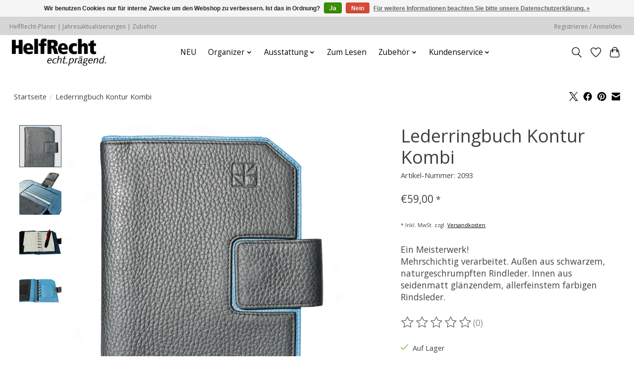

--- FILE ---
content_type: text/html;charset=utf-8
request_url: https://www.helfrecht-shop.de/lederringbuch-kontur-kombi.html
body_size: 12485
content:
<!DOCTYPE html>
<html lang="de">
  <head>
    <meta charset="utf-8"/>
<!-- [START] 'blocks/head.rain' -->
<!--

  (c) 2008-2026 Lightspeed Netherlands B.V.
  http://www.lightspeedhq.com
  Generated: 22-01-2026 @ 11:53:44

-->
<link rel="canonical" href="https://www.helfrecht-shop.de/lederringbuch-kontur-kombi.html"/>
<link rel="alternate" href="https://www.helfrecht-shop.de/index.rss" type="application/rss+xml" title="Neue Produkte"/>
<link href="https://cdn.webshopapp.com/assets/cookielaw.css?2025-02-20" rel="stylesheet" type="text/css"/>
<meta name="robots" content="noodp,noydir"/>
<meta property="og:url" content="https://www.helfrecht-shop.de/lederringbuch-kontur-kombi.html?source=facebook"/>
<meta property="og:site_name" content="HelfRecht-Shop"/>
<meta property="og:title" content="Lederringbuch Kontur Kombi"/>
<meta property="og:description" content="Ein Meisterwerk! Mehrschichtig verarbeitet. Außen aus schwarzem, naturgeschrumpften Rindleder. Innen aus seidenmatt glänzendem, allerfeinstem farbigen Rindsle"/>
<meta property="og:image" content="https://cdn.webshopapp.com/shops/46051/files/384441985/lederringbuch-kontur-kombi.jpg"/>
<!--[if lt IE 9]>
<script src="https://cdn.webshopapp.com/assets/html5shiv.js?2025-02-20"></script>
<![endif]-->
<!-- [END] 'blocks/head.rain' -->
    <title>Lederringbuch Kontur Kombi - HelfRecht-Shop</title>
    <meta name="description" content="Ein Meisterwerk! Mehrschichtig verarbeitet. Außen aus schwarzem, naturgeschrumpften Rindleder. Innen aus seidenmatt glänzendem, allerfeinstem farbigen Rindsle" />
    <meta name="keywords" content="Lederringbuch, Kontur, Kombi, Ringbücher, Organiser, Organizer, Timer, Planer, Zeitplanung, Zeitmanagement, Stifte, Ledermappen, Lederhüllen, Formblätter, Einlageblätter, Kalendarium, Einlagen, Kalendarien, Stifte, Register, Inhalt" />
    <meta http-equiv="X-UA-Compatible" content="IE=edge">
    <meta name="viewport" content="width=device-width, initial-scale=1">
    <meta name="apple-mobile-web-app-capable" content="yes">
    <meta name="apple-mobile-web-app-status-bar-style" content="black">
    
    <script>document.getElementsByTagName("html")[0].className += " js";</script>

    <link rel="shortcut icon" href="https://cdn.webshopapp.com/shops/46051/themes/174583/v/2676248/assets/favicon.png?20250710105121" type="image/x-icon" />
      <style> 
    /* cyrillic-ext */
@font-face {
  font-family: 'Open Sans';
  font-style: normal;
  font-weight: 300;
  font-stretch: 100%;
  font-display: swap;
  src: url(https://cdn.webshopapp.com/assets/fonts/open-sans-cyrillic-ext.woff2?2025-02-20) format('woff2');
  unicode-range: U+0460-052F, U+1C80-1C88, U+20B4, U+2DE0-2DFF, U+A640-A69F, U+FE2E-FE2F;
}
/* cyrillic-ext */
@font-face {
  font-family: 'Open Sans';
  font-style: normal;
  font-weight: 400;
  font-stretch: 100%;
  font-display: swap;
  src: url(https://cdn.webshopapp.com/assets/fonts/open-sans-cyrillic-ext.woff2?2025-02-20) format('woff2');
  unicode-range: U+0460-052F, U+1C80-1C88, U+20B4, U+2DE0-2DFF, U+A640-A69F, U+FE2E-FE2F;
}
/* cyrillic-ext */
@font-face {
  font-family: 'Open Sans';
  font-style: normal;
  font-weight: 600;
  font-stretch: 100%;
  font-display: swap;
  src: url(https://cdn.webshopapp.com/assets/fonts/open-sans-cyrillic-ext.woff2?2025-02-20) format('woff2');
  unicode-range: U+0460-052F, U+1C80-1C88, U+20B4, U+2DE0-2DFF, U+A640-A69F, U+FE2E-FE2F;
}
/* cyrillic */
@font-face {
  font-family: 'Open Sans';
  font-style: normal;
  font-weight: 300;
  font-stretch: 100%;
  font-display: swap;
  src: url(https://cdn.webshopapp.com/assets/fonts/open-sans-cyrillic.woff2?2025-02-20) format('woff2');
  unicode-range: U+0301, U+0400-045F, U+0490-0491, U+04B0-04B1, U+2116;
}
/* cyrillic */
@font-face {
  font-family: 'Open Sans';
  font-style: normal;
  font-weight: 400;
  font-stretch: 100%;
  font-display: swap;
  src: url(https://cdn.webshopapp.com/assets/fonts/open-sans-cyrillic.woff2?2025-02-20) format('woff2');
  unicode-range: U+0301, U+0400-045F, U+0490-0491, U+04B0-04B1, U+2116;
}
/* cyrillic */
@font-face {
  font-family: 'Open Sans';
  font-style: normal;
  font-weight: 600;
  font-stretch: 100%;
  font-display: swap;
  src: url(https://cdn.webshopapp.com/assets/fonts/open-sans-cyrillic.woff2?2025-02-20) format('woff2');
  unicode-range: U+0301, U+0400-045F, U+0490-0491, U+04B0-04B1, U+2116;
}
/* greek-ext */
@font-face {
  font-family: 'Open Sans';
  font-style: normal;
  font-weight: 300;
  font-stretch: 100%;
  font-display: swap;
  src: url(https://cdn.webshopapp.com/assets/fonts/open-sans-greek-ext.woff2?2025-02-20) format('woff2');
  unicode-range: U+1F00-1FFF;
}
/* greek-ext */
@font-face {
  font-family: 'Open Sans';
  font-style: normal;
  font-weight: 400;
  font-stretch: 100%;
  font-display: swap;
  src: url(https://cdn.webshopapp.com/assets/fonts/open-sans-greek-ext.woff2?2025-02-20) format('woff2');
  unicode-range: U+1F00-1FFF;
}
/* greek-ext */
@font-face {
  font-family: 'Open Sans';
  font-style: normal;
  font-weight: 600;
  font-stretch: 100%;
  font-display: swap;
  src: url(https://cdn.webshopapp.com/assets/fonts/open-sans-greek-ext.woff2?2025-02-20) format('woff2');
  unicode-range: U+1F00-1FFF;
}
/* greek */
@font-face {
  font-family: 'Open Sans';
  font-style: normal;
  font-weight: 300;
  font-stretch: 100%;
  font-display: swap;
  src: url(https://cdn.webshopapp.com/assets/fonts/open-sans-greek.woff2?2025-02-20) format('woff2');
  unicode-range: U+0370-03FF;
}
/* greek */
@font-face {
  font-family: 'Open Sans';
  font-style: normal;
  font-weight: 400;
  font-stretch: 100%;
  font-display: swap;
  src: url(https://cdn.webshopapp.com/assets/fonts/open-sans-greek.woff2?2025-02-20) format('woff2');
  unicode-range: U+0370-03FF;
}
/* greek */
@font-face {
  font-family: 'Open Sans';
  font-style: normal;
  font-weight: 600;
  font-stretch: 100%;
  font-display: swap;
  src: url(https://cdn.webshopapp.com/assets/fonts/open-sans-greek.woff2?2025-02-20) format('woff2');
  unicode-range: U+0370-03FF;
}
/* hebrew */
@font-face {
  font-family: 'Open Sans';
  font-style: normal;
  font-weight: 300;
  font-stretch: 100%;
  font-display: swap;
  src: url(https://cdn.webshopapp.com/assets/fonts/open-sans-hebrew.woff2?2025-02-20) format('woff2');
  unicode-range: U+0590-05FF, U+200C-2010, U+20AA, U+25CC, U+FB1D-FB4F;
}
/* hebrew */
@font-face {
  font-family: 'Open Sans';
  font-style: normal;
  font-weight: 400;
  font-stretch: 100%;
  font-display: swap;
  src: url(https://cdn.webshopapp.com/assets/fonts/open-sans-hebrew.woff2?2025-02-20) format('woff2');
  unicode-range: U+0590-05FF, U+200C-2010, U+20AA, U+25CC, U+FB1D-FB4F;
}
/* hebrew */
@font-face {
  font-family: 'Open Sans';
  font-style: normal;
  font-weight: 600;
  font-stretch: 100%;
  font-display: swap;
  src: url(https://cdn.webshopapp.com/assets/fonts/open-sans-hebrew.woff2?2025-02-20) format('woff2');
  unicode-range: U+0590-05FF, U+200C-2010, U+20AA, U+25CC, U+FB1D-FB4F;
}
/* vietnamese */
@font-face {
  font-family: 'Open Sans';
  font-style: normal;
  font-weight: 300;
  font-stretch: 100%;
  font-display: swap;
  src: url(https://cdn.webshopapp.com/assets/fonts/open-sans-vietnamese.woff2?2025-02-20) format('woff2');
  unicode-range: U+0102-0103, U+0110-0111, U+0128-0129, U+0168-0169, U+01A0-01A1, U+01AF-01B0, U+1EA0-1EF9, U+20AB;
}
/* vietnamese */
@font-face {
  font-family: 'Open Sans';
  font-style: normal;
  font-weight: 400;
  font-stretch: 100%;
  font-display: swap;
  src: url(https://cdn.webshopapp.com/assets/fonts/open-sans-vietnamese.woff2?2025-02-20) format('woff2');
  unicode-range: U+0102-0103, U+0110-0111, U+0128-0129, U+0168-0169, U+01A0-01A1, U+01AF-01B0, U+1EA0-1EF9, U+20AB;
}
/* vietnamese */
@font-face {
  font-family: 'Open Sans';
  font-style: normal;
  font-weight: 600;
  font-stretch: 100%;
  font-display: swap;
  src: url(https://cdn.webshopapp.com/assets/fonts/open-sans-vietnamese.woff2?2025-02-20) format('woff2');
  unicode-range: U+0102-0103, U+0110-0111, U+0128-0129, U+0168-0169, U+01A0-01A1, U+01AF-01B0, U+1EA0-1EF9, U+20AB;
}
/* latin-ext */
@font-face {
  font-family: 'Open Sans';
  font-style: normal;
  font-weight: 300;
  font-stretch: 100%;
  font-display: swap;
  src: url(https://cdn.webshopapp.com/assets/fonts/open-sans-latin-ext.woff2?2025-02-20) format('woff2');
  unicode-range: U+0100-024F, U+0259, U+1E00-1EFF, U+2020, U+20A0-20AB, U+20AD-20CF, U+2113, U+2C60-2C7F, U+A720-A7FF;
}
/* latin-ext */
@font-face {
  font-family: 'Open Sans';
  font-style: normal;
  font-weight: 400;
  font-stretch: 100%;
  font-display: swap;
  src: url(https://cdn.webshopapp.com/assets/fonts/open-sans-latin-ext.woff2?2025-02-20) format('woff2');
  unicode-range: U+0100-024F, U+0259, U+1E00-1EFF, U+2020, U+20A0-20AB, U+20AD-20CF, U+2113, U+2C60-2C7F, U+A720-A7FF;
}
/* latin-ext */
@font-face {
  font-family: 'Open Sans';
  font-style: normal;
  font-weight: 600;
  font-stretch: 100%;
  font-display: swap;
  src: url(https://cdn.webshopapp.com/assets/fonts/open-sans-latin-ext.woff2?2025-02-20) format('woff2');
  unicode-range: U+0100-024F, U+0259, U+1E00-1EFF, U+2020, U+20A0-20AB, U+20AD-20CF, U+2113, U+2C60-2C7F, U+A720-A7FF;
}
/* latin */
@font-face {
  font-family: 'Open Sans';
  font-style: normal;
  font-weight: 300;
  font-stretch: 100%;
  font-display: swap;
  src: url(https://cdn.webshopapp.com/assets/fonts/open-sans-latin.woff2?2025-02-20) format('woff2');
  unicode-range: U+0000-00FF, U+0131, U+0152-0153, U+02BB-02BC, U+02C6, U+02DA, U+02DC, U+2000-206F, U+2074, U+20AC, U+2122, U+2191, U+2193, U+2212, U+2215, U+FEFF, U+FFFD;
}
/* latin */
@font-face {
  font-family: 'Open Sans';
  font-style: normal;
  font-weight: 400;
  font-stretch: 100%;
  font-display: swap;
  src: url(https://cdn.webshopapp.com/assets/fonts/open-sans-latin.woff2?2025-02-20) format('woff2');
  unicode-range: U+0000-00FF, U+0131, U+0152-0153, U+02BB-02BC, U+02C6, U+02DA, U+02DC, U+2000-206F, U+2074, U+20AC, U+2122, U+2191, U+2193, U+2212, U+2215, U+FEFF, U+FFFD;
}
/* latin */
@font-face {
  font-family: 'Open Sans';
  font-style: normal;
  font-weight: 600;
  font-stretch: 100%;
  font-display: swap;
  src: url(https://cdn.webshopapp.com/assets/fonts/open-sans-latin.woff2?2025-02-20) format('woff2');
  unicode-range: U+0000-00FF, U+0131, U+0152-0153, U+02BB-02BC, U+02C6, U+02DA, U+02DC, U+2000-206F, U+2074, U+20AC, U+2122, U+2191, U+2193, U+2212, U+2215, U+FEFF, U+FFFD;
}
    </style>
    <link rel="stylesheet" href="https://cdn.webshopapp.com/assets/gui-2-0.css?2025-02-20" />
    <link rel="stylesheet" href="https://cdn.webshopapp.com/assets/gui-responsive-2-0.css?2025-02-20" />
    <link id="lightspeedframe" rel="stylesheet" href="https://cdn.webshopapp.com/shops/46051/themes/174583/assets/style.css?2025103113003620210104192718" />
    <!-- browsers not supporting CSS variables -->
    <script>
      if(!('CSS' in window) || !CSS.supports('color', 'var(--color-var)')) {var cfStyle = document.getElementById('lightspeedframe');if(cfStyle) {var href = cfStyle.getAttribute('href');href = href.replace('style.css', 'style-fallback.css');cfStyle.setAttribute('href', href);}}
    </script>
    <link rel="stylesheet" href="https://cdn.webshopapp.com/shops/46051/themes/174583/assets/settings.css?2025103113003620210104192718" />
    <link rel="stylesheet" href="https://cdn.webshopapp.com/shops/46051/themes/174583/assets/custom.css?2025103113003620210104192718" />

    <script src="https://cdn.webshopapp.com/assets/jquery-3-7-1.js?2025-02-20"></script>
    <script src="https://cdn.webshopapp.com/assets/jquery-ui-1-14-1.js?2025-02-20"></script>

  </head>
  <body>
    
          <header class="main-header main-header--mobile js-main-header position-relative">
  <div class="main-header__top-section">
    <div class="main-header__nav-grid justify-between@md container max-width-lg text-xs padding-y-xxs">
      <div>HelfRecht-Planer | Jahresaktualisierungen | Zubehör</div>
      <ul class="main-header__list flex-grow flex-basis-0 justify-end@md display@md">        
                
                        <li class="main-header__item"><a href="https://www.helfrecht-shop.de/account/" class="main-header__link" title="Mein Konto">Registrieren / Anmelden</a></li>
      </ul>
    </div>
  </div>
  <div class="main-header__mobile-content container max-width-lg">
          <a href="https://www.helfrecht-shop.de/" class="main-header__logo" title="Organizer, Timer, Kalendarien und Bücher">
        <img src="https://cdn.webshopapp.com/shops/46051/themes/174583/v/2674357/assets/logo.png?20250707142512" alt="Organizer, Timer, Kalendarien und Bücher">
                <img src="https://cdn.webshopapp.com/shops/46051/themes/174583/v/2674357/assets/logo-white.png?20250707142512" class="main-header__logo-white" alt="Organizer, Timer, Kalendarien und Bücher">
              </a>
        
    <div class="flex items-center">
            <a href="https://www.helfrecht-shop.de/account/wishlist/" class="main-header__mobile-btn js-tab-focus">
        <svg class="icon" viewBox="0 0 24 25" fill="none"><title>Zur Wunschliste</title><path d="M11.3785 4.50387L12 5.42378L12.6215 4.50387C13.6598 2.96698 15.4376 1.94995 17.4545 1.94995C20.65 1.94995 23.232 4.49701 23.25 7.6084C23.2496 8.53335 22.927 9.71432 22.3056 11.056C21.689 12.3875 20.8022 13.8258 19.7333 15.249C17.6019 18.0872 14.7978 20.798 12.0932 22.4477L12 22.488L11.9068 22.4477C9.20215 20.798 6.3981 18.0872 4.26667 15.249C3.1978 13.8258 2.31101 12.3875 1.69437 11.056C1.07303 9.71436 0.750466 8.53342 0.75 7.60848C0.767924 4.49706 3.34993 1.94995 6.54545 1.94995C8.56242 1.94995 10.3402 2.96698 11.3785 4.50387Z" stroke="currentColor" stroke-width="1.5" fill="none"/></svg>
        <span class="sr-only">Wunschzettel</span>
      </a>
            <button class="reset main-header__mobile-btn js-tab-focus" aria-controls="cartDrawer">
        <svg class="icon" viewBox="0 0 24 25" fill="none"><title>Warenkorb umschalten</title><path d="M2.90171 9.65153C3.0797 8.00106 4.47293 6.75 6.13297 6.75H17.867C19.527 6.75 20.9203 8.00105 21.0982 9.65153L22.1767 19.6515C22.3839 21.5732 20.8783 23.25 18.9454 23.25H5.05454C3.1217 23.25 1.61603 21.5732 1.82328 19.6515L2.90171 9.65153Z" stroke="currentColor" stroke-width="1.5" fill="none"/>
        <path d="M7.19995 9.6001V5.7001C7.19995 2.88345 9.4833 0.600098 12.3 0.600098C15.1166 0.600098 17.4 2.88345 17.4 5.7001V9.6001" stroke="currentColor" stroke-width="1.5" fill="none"/>
        <circle cx="7.19996" cy="10.2001" r="1.8" fill="currentColor"/>
        <ellipse cx="17.4" cy="10.2001" rx="1.8" ry="1.8" fill="currentColor"/></svg>
        <span class="sr-only">Ihr Warenkorb</span>
              </button>

      <button class="reset anim-menu-btn js-anim-menu-btn main-header__nav-control js-tab-focus" aria-label="Toggle menu">
        <i class="anim-menu-btn__icon anim-menu-btn__icon--close" aria-hidden="true"></i>
      </button>
    </div>
  </div>

  <div class="main-header__nav" role="navigation">
    <div class="main-header__nav-grid justify-between@md container max-width-lg">
      <div class="main-header__nav-logo-wrapper flex-shrink-0">
        
                  <a href="https://www.helfrecht-shop.de/" class="main-header__logo" title="Organizer, Timer, Kalendarien und Bücher">
            <img src="https://cdn.webshopapp.com/shops/46051/themes/174583/v/2674357/assets/logo.png?20250707142512" alt="Organizer, Timer, Kalendarien und Bücher">
                        <img src="https://cdn.webshopapp.com/shops/46051/themes/174583/v/2674357/assets/logo-white.png?20250707142512" class="main-header__logo-white" alt="Organizer, Timer, Kalendarien und Bücher">
                      </a>
              </div>
      
      <form action="https://www.helfrecht-shop.de/search/" method="get" role="search" class="padding-y-md hide@md">
        <label class="sr-only" for="searchInputMobile">Suchen</label>
        <input class="header-v3__nav-form-control form-control width-100%" value="" autocomplete="off" type="search" name="q" id="searchInputMobile" placeholder="Suchen ...">
      </form>

      <ul class="main-header__list flex-grow flex-basis-0 flex-wrap justify-center@md">
        
        
                <li class="main-header__item">
          <a class="main-header__link" href="https://www.helfrecht-shop.de/neu/">
            NEU                                    
          </a>
                  </li>
                <li class="main-header__item js-main-nav__item">
          <a class="main-header__link js-main-nav__control" href="https://www.helfrecht-shop.de/organizer/">
            <span>Organizer</span>            <svg class="main-header__dropdown-icon icon" viewBox="0 0 16 16"><polygon fill="currentColor" points="8,11.4 2.6,6 4,4.6 8,8.6 12,4.6 13.4,6 "></polygon></svg>                        <i class="main-header__arrow-icon" aria-hidden="true">
              <svg class="icon" viewBox="0 0 16 16">
                <g class="icon__group" fill="none" stroke="currentColor" stroke-linecap="square" stroke-miterlimit="10" stroke-width="2">
                  <path d="M2 2l12 12" />
                  <path d="M14 2L2 14" />
                </g>
              </svg>
            </i>
                        
          </a>
                    <ul class="main-header__dropdown">
            <li class="main-header__dropdown-item"><a href="https://www.helfrecht-shop.de/organizer/" class="main-header__dropdown-link hide@md">Alle Organizer</a></li>
                        <li class="main-header__dropdown-item">
              <a class="main-header__dropdown-link" href="https://www.helfrecht-shop.de/organizer/lieblingsstuecke/">
                Lieblingsstücke
                                              </a>

                          </li>
                        <li class="main-header__dropdown-item">
              <a class="main-header__dropdown-link" href="https://www.helfrecht-shop.de/organizer/schatzkiste/">
                Schatzkiste
                                              </a>

                          </li>
                        <li class="main-header__dropdown-item js-main-nav__item position-relative">
              <a class="main-header__dropdown-link js-main-nav__control flex justify-between " href="https://www.helfrecht-shop.de/organizer/ringbuecher-ohne-ausstattung/">
                Ringbücher ohne Ausstattung
                <svg class="dropdown__desktop-icon icon" aria-hidden="true" viewBox="0 0 12 12"><polyline stroke-width="1" stroke="currentColor" fill="none" stroke-linecap="round" stroke-linejoin="round" points="3.5 0.5 9.5 6 3.5 11.5"></polyline></svg>                                <i class="main-header__arrow-icon" aria-hidden="true">
                  <svg class="icon" viewBox="0 0 16 16">
                    <g class="icon__group" fill="none" stroke="currentColor" stroke-linecap="square" stroke-miterlimit="10" stroke-width="2">
                      <path d="M2 2l12 12" />
                      <path d="M14 2L2 14" />
                    </g>
                  </svg>
                </i>
                              </a>

                            <ul class="main-header__dropdown">
                <li><a href="https://www.helfrecht-shop.de/organizer/ringbuecher-ohne-ausstattung/" class="main-header__dropdown-link hide@md">Alle Ringbücher ohne Ausstattung</a></li>
                                <li><a class="main-header__dropdown-link" href="https://www.helfrecht-shop.de/organizer/ringbuecher-ohne-ausstattung/blauer-engel/">&quot;Blauer Engel&quot;</a></li>
                                <li><a class="main-header__dropdown-link" href="https://www.helfrecht-shop.de/organizer/ringbuecher-ohne-ausstattung/planer-plus-e/">PLANER PLUS E</a></li>
                                <li><a class="main-header__dropdown-link" href="https://www.helfrecht-shop.de/organizer/ringbuecher-ohne-ausstattung/team-line/">TEAM-LINE</a></li>
                                <li><a class="main-header__dropdown-link" href="https://www.helfrecht-shop.de/organizer/ringbuecher-ohne-ausstattung/classic/">CLASSIC</a></li>
                                <li><a class="main-header__dropdown-link" href="https://www.helfrecht-shop.de/organizer/ringbuecher-ohne-ausstattung/classic-im-vintage-look/">CLASSIC IM VINTAGE-LOOK</a></li>
                                <li><a class="main-header__dropdown-link" href="https://www.helfrecht-shop.de/organizer/ringbuecher-ohne-ausstattung/classic-l/">CLASSIC L</a></li>
                                <li><a class="main-header__dropdown-link" href="https://www.helfrecht-shop.de/organizer/ringbuecher-ohne-ausstattung/classic-s/">CLASSIC S</a></li>
                                <li><a class="main-header__dropdown-link" href="https://www.helfrecht-shop.de/organizer/ringbuecher-ohne-ausstattung/der-klassiker/">DER KLASSIKER</a></li>
                                <li><a class="main-header__dropdown-link" href="https://www.helfrecht-shop.de/organizer/ringbuecher-ohne-ausstattung/premium-line/">PREMIUM-LINE</a></li>
                                <li><a class="main-header__dropdown-link" href="https://www.helfrecht-shop.de/organizer/ringbuecher-ohne-ausstattung/maxi/">MAXI</a></li>
                                <li><a class="main-header__dropdown-link" href="https://www.helfrecht-shop.de/organizer/ringbuecher-ohne-ausstattung/black-line-kunststoff/">BLACK-LINE (Kunststoff)</a></li>
                                <li><a class="main-header__dropdown-link" href="https://www.helfrecht-shop.de/organizer/ringbuecher-ohne-ausstattung/ausfuehrliche-anleitung/">Ausführliche Anleitung</a></li>
                              </ul>
                          </li>
                        <li class="main-header__dropdown-item">
              <a class="main-header__dropdown-link" href="https://www.helfrecht-shop.de/organizer/ringbuecher-mit-ausstattung/">
                Ringbücher mit Ausstattung
                                              </a>

                          </li>
                        <li class="main-header__dropdown-item">
              <a class="main-header__dropdown-link" href="https://www.helfrecht-shop.de/organizer/smartphone-taschen/">
                Smartphone-Taschen
                                              </a>

                          </li>
                        <li class="main-header__dropdown-item">
              <a class="main-header__dropdown-link" href="https://www.helfrecht-shop.de/organizer/mappen-taschen/">
                Mappen/Taschen
                                              </a>

                          </li>
                        <li class="main-header__dropdown-item js-main-nav__item position-relative">
              <a class="main-header__dropdown-link js-main-nav__control flex justify-between " href="https://www.helfrecht-shop.de/organizer/memos/">
                Memos
                <svg class="dropdown__desktop-icon icon" aria-hidden="true" viewBox="0 0 12 12"><polyline stroke-width="1" stroke="currentColor" fill="none" stroke-linecap="round" stroke-linejoin="round" points="3.5 0.5 9.5 6 3.5 11.5"></polyline></svg>                                <i class="main-header__arrow-icon" aria-hidden="true">
                  <svg class="icon" viewBox="0 0 16 16">
                    <g class="icon__group" fill="none" stroke="currentColor" stroke-linecap="square" stroke-miterlimit="10" stroke-width="2">
                      <path d="M2 2l12 12" />
                      <path d="M14 2L2 14" />
                    </g>
                  </svg>
                </i>
                              </a>

                            <ul class="main-header__dropdown">
                <li><a href="https://www.helfrecht-shop.de/organizer/memos/" class="main-header__dropdown-link hide@md">Alle Memos</a></li>
                                <li><a class="main-header__dropdown-link" href="https://www.helfrecht-shop.de/organizer/memos/memo-top/">Memo Top</a></li>
                              </ul>
                          </li>
                        <li class="main-header__dropdown-item">
              <a class="main-header__dropdown-link" href="https://www.helfrecht-shop.de/organizer/zubehoer/">
                Zubehör
                                              </a>

                          </li>
                        <li class="main-header__dropdown-item">
              <a class="main-header__dropdown-link" href="https://www.helfrecht-shop.de/organizer/notizbuecher/">
                Notizbücher
                                              </a>

                          </li>
                        <li class="main-header__dropdown-item">
              <a class="main-header__dropdown-link" href="https://www.helfrecht-shop.de/organizer/geschenksets-geschenkkartons/">
                Geschenksets/Geschenkkartons
                                              </a>

                          </li>
                        <li class="main-header__dropdown-item">
              <a class="main-header__dropdown-link" href="https://www.helfrecht-shop.de/organizer/ausfuehrliche-anleitung/">
                Ausführliche Anleitung
                                              </a>

                          </li>
                        <li class="main-header__dropdown-item">
              <a class="main-header__dropdown-link" href="https://www.helfrecht-shop.de/organizer/mehr-als-ein-kalender/">
                mehr als ein Kalender
                                              </a>

                          </li>
                      </ul>
                  </li>
                <li class="main-header__item js-main-nav__item">
          <a class="main-header__link js-main-nav__control" href="https://www.helfrecht-shop.de/ausstattung/">
            <span>Ausstattung</span>            <svg class="main-header__dropdown-icon icon" viewBox="0 0 16 16"><polygon fill="currentColor" points="8,11.4 2.6,6 4,4.6 8,8.6 12,4.6 13.4,6 "></polygon></svg>                        <i class="main-header__arrow-icon" aria-hidden="true">
              <svg class="icon" viewBox="0 0 16 16">
                <g class="icon__group" fill="none" stroke="currentColor" stroke-linecap="square" stroke-miterlimit="10" stroke-width="2">
                  <path d="M2 2l12 12" />
                  <path d="M14 2L2 14" />
                </g>
              </svg>
            </i>
                        
          </a>
                    <ul class="main-header__dropdown">
            <li class="main-header__dropdown-item"><a href="https://www.helfrecht-shop.de/ausstattung/" class="main-header__dropdown-link hide@md">Alle Ausstattung</a></li>
                        <li class="main-header__dropdown-item">
              <a class="main-header__dropdown-link" href="https://www.helfrecht-shop.de/ausstattung/starterkit-ohne-ringbuch/">
                Starterkit ohne Ringbuch
                                              </a>

                          </li>
                        <li class="main-header__dropdown-item">
              <a class="main-header__dropdown-link" href="https://www.helfrecht-shop.de/ausstattung/jahresaktualisierungen/">
                Jahresaktualisierungen
                                              </a>

                          </li>
                        <li class="main-header__dropdown-item js-main-nav__item position-relative">
              <a class="main-header__dropdown-link js-main-nav__control flex justify-between " href="https://www.helfrecht-shop.de/ausstattung/formblaetter/">
                Formblätter
                <svg class="dropdown__desktop-icon icon" aria-hidden="true" viewBox="0 0 12 12"><polyline stroke-width="1" stroke="currentColor" fill="none" stroke-linecap="round" stroke-linejoin="round" points="3.5 0.5 9.5 6 3.5 11.5"></polyline></svg>                                <i class="main-header__arrow-icon" aria-hidden="true">
                  <svg class="icon" viewBox="0 0 16 16">
                    <g class="icon__group" fill="none" stroke="currentColor" stroke-linecap="square" stroke-miterlimit="10" stroke-width="2">
                      <path d="M2 2l12 12" />
                      <path d="M14 2L2 14" />
                    </g>
                  </svg>
                </i>
                              </a>

                            <ul class="main-header__dropdown">
                <li><a href="https://www.helfrecht-shop.de/ausstattung/formblaetter/" class="main-header__dropdown-link hide@md">Alle Formblätter</a></li>
                                <li><a class="main-header__dropdown-link" href="https://www.helfrecht-shop.de/ausstattung/formblaetter/datierte-kalendarien/">datierte Kalendarien</a></li>
                                <li><a class="main-header__dropdown-link" href="https://www.helfrecht-shop.de/ausstattung/formblaetter/methodische-vorlagen/">methodische Vorlagen</a></li>
                                <li><a class="main-header__dropdown-link" href="https://www.helfrecht-shop.de/ausstattung/formblaetter/notizzettel-zeichenpapier/">Notizzettel/Zeichenpapier</a></li>
                                <li><a class="main-header__dropdown-link" href="https://www.helfrecht-shop.de/ausstattung/formblaetter/studentenplaner/">Studentenplaner</a></li>
                                <li><a class="main-header__dropdown-link" href="https://www.helfrecht-shop.de/ausstattung/formblaetter/selbst-gestalten-drucken/">selbst gestalten &amp; drucken</a></li>
                                <li><a class="main-header__dropdown-link" href="https://www.helfrecht-shop.de/ausstattung/formblaetter/register-leitkarten/">Register/Leitkarten</a></li>
                                <li><a class="main-header__dropdown-link" href="https://www.helfrecht-shop.de/ausstattung/formblaetter/weitere-formblaetter/">weitere Formblätter</a></li>
                                <li><a class="main-header__dropdown-link" href="https://www.helfrecht-shop.de/ausstattung/formblaetter/din-a5/">DIN A5</a></li>
                                <li><a class="main-header__dropdown-link" href="https://www.helfrecht-shop.de/ausstattung/formblaetter/din-a4/">DIN A4</a></li>
                                <li><a class="main-header__dropdown-link" href="https://www.helfrecht-shop.de/ausstattung/formblaetter/themenplaner/">Themenplaner</a></li>
                              </ul>
                          </li>
                        <li class="main-header__dropdown-item">
              <a class="main-header__dropdown-link" href="https://www.helfrecht-shop.de/ausstattung/ausfuehrliche-anleitung/">
                Ausführliche Anleitung
                                              </a>

                          </li>
                      </ul>
                  </li>
                <li class="main-header__item">
          <a class="main-header__link" href="https://www.helfrecht-shop.de/zum-lesen/">
            Zum Lesen                                    
          </a>
                  </li>
                <li class="main-header__item js-main-nav__item">
          <a class="main-header__link js-main-nav__control" href="https://www.helfrecht-shop.de/zubehoer/">
            <span>Zubehör</span>            <svg class="main-header__dropdown-icon icon" viewBox="0 0 16 16"><polygon fill="currentColor" points="8,11.4 2.6,6 4,4.6 8,8.6 12,4.6 13.4,6 "></polygon></svg>                        <i class="main-header__arrow-icon" aria-hidden="true">
              <svg class="icon" viewBox="0 0 16 16">
                <g class="icon__group" fill="none" stroke="currentColor" stroke-linecap="square" stroke-miterlimit="10" stroke-width="2">
                  <path d="M2 2l12 12" />
                  <path d="M14 2L2 14" />
                </g>
              </svg>
            </i>
                        
          </a>
                    <ul class="main-header__dropdown">
            <li class="main-header__dropdown-item"><a href="https://www.helfrecht-shop.de/zubehoer/" class="main-header__dropdown-link hide@md">Alle Zubehör</a></li>
                        <li class="main-header__dropdown-item">
              <a class="main-header__dropdown-link" href="https://www.helfrecht-shop.de/zubehoer/helfrecht-systemmappen/">
                HelfRecht-SystemMappen
                                              </a>

                          </li>
                        <li class="main-header__dropdown-item">
              <a class="main-header__dropdown-link" href="https://www.helfrecht-shop.de/zubehoer/stiftetui-10328195/">
                Stiftetui
                                              </a>

                          </li>
                        <li class="main-header__dropdown-item js-main-nav__item position-relative">
              <a class="main-header__dropdown-link js-main-nav__control flex justify-between " href="https://www.helfrecht-shop.de/zubehoer/stifte/">
                Stifte
                <svg class="dropdown__desktop-icon icon" aria-hidden="true" viewBox="0 0 12 12"><polyline stroke-width="1" stroke="currentColor" fill="none" stroke-linecap="round" stroke-linejoin="round" points="3.5 0.5 9.5 6 3.5 11.5"></polyline></svg>                                <i class="main-header__arrow-icon" aria-hidden="true">
                  <svg class="icon" viewBox="0 0 16 16">
                    <g class="icon__group" fill="none" stroke="currentColor" stroke-linecap="square" stroke-miterlimit="10" stroke-width="2">
                      <path d="M2 2l12 12" />
                      <path d="M14 2L2 14" />
                    </g>
                  </svg>
                </i>
                              </a>

                            <ul class="main-header__dropdown">
                <li><a href="https://www.helfrecht-shop.de/zubehoer/stifte/" class="main-header__dropdown-link hide@md">Alle Stifte</a></li>
                                <li><a class="main-header__dropdown-link" href="https://www.helfrecht-shop.de/zubehoer/stifte/druckbleistifte/">Druckbleistifte</a></li>
                                <li><a class="main-header__dropdown-link" href="https://www.helfrecht-shop.de/zubehoer/stifte/kugelschreiber/">Kugelschreiber</a></li>
                                <li><a class="main-header__dropdown-link" href="https://www.helfrecht-shop.de/zubehoer/stifte/fuellhalter/">Füllhalter</a></li>
                                <li><a class="main-header__dropdown-link" href="https://www.helfrecht-shop.de/zubehoer/stifte/stiftschlaufen/">Stiftschlaufen</a></li>
                                <li><a class="main-header__dropdown-link" href="https://www.helfrecht-shop.de/zubehoer/stifte/tintenroller/">Tintenroller</a></li>
                              </ul>
                          </li>
                        <li class="main-header__dropdown-item">
              <a class="main-header__dropdown-link" href="https://www.helfrecht-shop.de/zubehoer/locher/">
                Locher
                                              </a>

                          </li>
                        <li class="main-header__dropdown-item js-main-nav__item position-relative">
              <a class="main-header__dropdown-link js-main-nav__control flex justify-between " href="https://www.helfrecht-shop.de/zubehoer/ordner/">
                Ordner
                <svg class="dropdown__desktop-icon icon" aria-hidden="true" viewBox="0 0 12 12"><polyline stroke-width="1" stroke="currentColor" fill="none" stroke-linecap="round" stroke-linejoin="round" points="3.5 0.5 9.5 6 3.5 11.5"></polyline></svg>                                <i class="main-header__arrow-icon" aria-hidden="true">
                  <svg class="icon" viewBox="0 0 16 16">
                    <g class="icon__group" fill="none" stroke="currentColor" stroke-linecap="square" stroke-miterlimit="10" stroke-width="2">
                      <path d="M2 2l12 12" />
                      <path d="M14 2L2 14" />
                    </g>
                  </svg>
                </i>
                              </a>

                            <ul class="main-header__dropdown">
                <li><a href="https://www.helfrecht-shop.de/zubehoer/ordner/" class="main-header__dropdown-link hide@md">Alle Ordner</a></li>
                                <li><a class="main-header__dropdown-link" href="https://www.helfrecht-shop.de/zubehoer/ordner/helfrecht-ordner/">HelfRecht -Ordner</a></li>
                                <li><a class="main-header__dropdown-link" href="https://www.helfrecht-shop.de/zubehoer/ordner/mobilsystem/">Mobilsystem</a></li>
                                <li><a class="main-header__dropdown-link" href="https://www.helfrecht-shop.de/zubehoer/ordner/helfrecht-systemmanager/">HelfRecht SystemManager</a></li>
                              </ul>
                          </li>
                        <li class="main-header__dropdown-item">
              <a class="main-header__dropdown-link" href="https://www.helfrecht-shop.de/zubehoer/zettelbox/">
                Zettelbox
                                              </a>

                          </li>
                        <li class="main-header__dropdown-item">
              <a class="main-header__dropdown-link" href="https://www.helfrecht-shop.de/zubehoer/multi-depot-top-40/">
                Multi-Depot &quot;Top 40&quot;
                                              </a>

                          </li>
                        <li class="main-header__dropdown-item">
              <a class="main-header__dropdown-link" href="https://www.helfrecht-shop.de/zubehoer/geschenksets-geschenkkartons/">
                Geschenksets/Geschenkkartons
                                              </a>

                          </li>
                        <li class="main-header__dropdown-item">
              <a class="main-header__dropdown-link" href="https://www.helfrecht-shop.de/zubehoer/lederlaschen/">
                Lederlaschen
                                              </a>

                          </li>
                        <li class="main-header__dropdown-item">
              <a class="main-header__dropdown-link" href="https://www.helfrecht-shop.de/zubehoer/geldbeutel/">
                Geldbeutel
                                              </a>

                          </li>
                        <li class="main-header__dropdown-item">
              <a class="main-header__dropdown-link" href="https://www.helfrecht-shop.de/zubehoer/taschen/">
                Taschen
                                              </a>

                          </li>
                      </ul>
                  </li>
                <li class="main-header__item js-main-nav__item">
          <a class="main-header__link js-main-nav__control" href="https://www.helfrecht-shop.de/kundenservice/">
            <span>Kundenservice</span>            <svg class="main-header__dropdown-icon icon" viewBox="0 0 16 16"><polygon fill="currentColor" points="8,11.4 2.6,6 4,4.6 8,8.6 12,4.6 13.4,6 "></polygon></svg>                        <i class="main-header__arrow-icon" aria-hidden="true">
              <svg class="icon" viewBox="0 0 16 16">
                <g class="icon__group" fill="none" stroke="currentColor" stroke-linecap="square" stroke-miterlimit="10" stroke-width="2">
                  <path d="M2 2l12 12" />
                  <path d="M14 2L2 14" />
                </g>
              </svg>
            </i>
                        
          </a>
                    <ul class="main-header__dropdown">
            <li class="main-header__dropdown-item"><a href="https://www.helfrecht-shop.de/kundenservice/" class="main-header__dropdown-link hide@md">Alle Kundenservice</a></li>
                        <li class="main-header__dropdown-item">
              <a class="main-header__dropdown-link" href="https://www.helfrecht-shop.de/kundenservice/wir-machen-platz-fuer-neues/">
                Wir machen Platz für Neues
                                              </a>

                          </li>
                        <li class="main-header__dropdown-item">
              <a class="main-header__dropdown-link" href="https://www.helfrecht-shop.de/kundenservice/informationen-zu-den-planungstagen/">
                Informationen zu den Planungstagen
                                              </a>

                          </li>
                        <li class="main-header__dropdown-item">
              <a class="main-header__dropdown-link" href="https://www.helfrecht-shop.de/kundenservice/kunden-werben-kunden/">
                Kunden werben Kunden
                                              </a>

                          </li>
                        <li class="main-header__dropdown-item">
              <a class="main-header__dropdown-link" href="https://www.helfrecht-shop.de/kundenservice/kostenloser-planer-test/">
                Kostenloser Planer-Test
                                              </a>

                          </li>
                        <li class="main-header__dropdown-item">
              <a class="main-header__dropdown-link" href="https://www.helfrecht-shop.de/kundenservice/kontakt/">
                Kontakt
                                              </a>

                          </li>
                        <li class="main-header__dropdown-item">
              <a class="main-header__dropdown-link" href="https://www.helfrecht-shop.de/kundenservice/katalog-anfordern/">
                Katalog anfordern
                                              </a>

                          </li>
                      </ul>
                  </li>
        
        
        
        
                
        <li class="main-header__item hide@md">
          <ul class="main-header__list main-header__list--mobile-items">        
            
                                    <li class="main-header__item"><a href="https://www.helfrecht-shop.de/account/" class="main-header__link" title="Mein Konto">Registrieren / Anmelden</a></li>
          </ul>
        </li>
        
      </ul>

      <ul class="main-header__list flex-shrink-0 justify-end@md display@md">
        <li class="main-header__item">
          
          <button class="reset switch-icon main-header__link main-header__link--icon js-toggle-search js-switch-icon js-tab-focus" aria-label="Toggle icon">
            <svg class="icon switch-icon__icon--a" viewBox="0 0 24 25"><title>Suche umschalten</title><path fill-rule="evenodd" clip-rule="evenodd" d="M17.6032 9.55171C17.6032 13.6671 14.267 17.0033 10.1516 17.0033C6.03621 17.0033 2.70001 13.6671 2.70001 9.55171C2.70001 5.4363 6.03621 2.1001 10.1516 2.1001C14.267 2.1001 17.6032 5.4363 17.6032 9.55171ZM15.2499 16.9106C13.8031 17.9148 12.0461 18.5033 10.1516 18.5033C5.20779 18.5033 1.20001 14.4955 1.20001 9.55171C1.20001 4.60787 5.20779 0.600098 10.1516 0.600098C15.0955 0.600098 19.1032 4.60787 19.1032 9.55171C19.1032 12.0591 18.0724 14.3257 16.4113 15.9507L23.2916 22.8311C23.5845 23.1239 23.5845 23.5988 23.2916 23.8917C22.9987 24.1846 22.5239 24.1846 22.231 23.8917L15.2499 16.9106Z" fill="currentColor"/></svg>

            <svg class="icon switch-icon__icon--b" viewBox="0 0 32 32"><title>Suche umschalten</title><g fill="none" stroke="currentColor" stroke-miterlimit="10" stroke-linecap="round" stroke-linejoin="round" stroke-width="2"><line x1="27" y1="5" x2="5" y2="27"></line><line x1="27" y1="27" x2="5" y2="5"></line></g></svg>
          </button>

        </li>
                <li class="main-header__item">
          <a href="https://www.helfrecht-shop.de/account/wishlist/" class="main-header__link main-header__link--icon">
            <svg class="icon" viewBox="0 0 24 25" fill="none"><title>Zur Wunschliste</title><path d="M11.3785 4.50387L12 5.42378L12.6215 4.50387C13.6598 2.96698 15.4376 1.94995 17.4545 1.94995C20.65 1.94995 23.232 4.49701 23.25 7.6084C23.2496 8.53335 22.927 9.71432 22.3056 11.056C21.689 12.3875 20.8022 13.8258 19.7333 15.249C17.6019 18.0872 14.7978 20.798 12.0932 22.4477L12 22.488L11.9068 22.4477C9.20215 20.798 6.3981 18.0872 4.26667 15.249C3.1978 13.8258 2.31101 12.3875 1.69437 11.056C1.07303 9.71436 0.750466 8.53342 0.75 7.60848C0.767924 4.49706 3.34993 1.94995 6.54545 1.94995C8.56242 1.94995 10.3402 2.96698 11.3785 4.50387Z" stroke="currentColor" stroke-width="1.5" fill="none"/></svg>
            <span class="sr-only">Wunschzettel</span>
          </a>
        </li>
                <li class="main-header__item">
          <a href="#0" class="main-header__link main-header__link--icon" aria-controls="cartDrawer">
            <svg class="icon" viewBox="0 0 24 25" fill="none"><title>Warenkorb umschalten</title><path d="M2.90171 9.65153C3.0797 8.00106 4.47293 6.75 6.13297 6.75H17.867C19.527 6.75 20.9203 8.00105 21.0982 9.65153L22.1767 19.6515C22.3839 21.5732 20.8783 23.25 18.9454 23.25H5.05454C3.1217 23.25 1.61603 21.5732 1.82328 19.6515L2.90171 9.65153Z" stroke="currentColor" stroke-width="1.5" fill="none"/>
            <path d="M7.19995 9.6001V5.7001C7.19995 2.88345 9.4833 0.600098 12.3 0.600098C15.1166 0.600098 17.4 2.88345 17.4 5.7001V9.6001" stroke="currentColor" stroke-width="1.5" fill="none"/>
            <circle cx="7.19996" cy="10.2001" r="1.8" fill="currentColor"/>
            <ellipse cx="17.4" cy="10.2001" rx="1.8" ry="1.8" fill="currentColor"/></svg>
            <span class="sr-only">Ihr Warenkorb</span>
                      </a>
        </li>
      </ul>
      
    	<div class="main-header__search-form bg">
        <form action="https://www.helfrecht-shop.de/search/" method="get" role="search" class="container max-width-lg">
          <label class="sr-only" for="searchInput">Suchen</label>
          <input class="header-v3__nav-form-control form-control width-100%" value="" autocomplete="off" type="search" name="q" id="searchInput" placeholder="Suchen ...">
        </form>
      </div>
      
    </div>
  </div>
</header>

<div class="drawer dr-cart js-drawer" id="cartDrawer">
  <div class="drawer__content bg shadow-md flex flex-column" role="alertdialog" aria-labelledby="drawer-cart-title">
    <header class="flex items-center justify-between flex-shrink-0 padding-x-md padding-y-md">
      <h1 id="drawer-cart-title" class="text-base text-truncate">Warenkorb</h1>

      <button class="reset drawer__close-btn js-drawer__close js-tab-focus">
        <svg class="icon icon--xs" viewBox="0 0 16 16"><title>Warenkorb-Panel schließen</title><g stroke-width="2" stroke="currentColor" fill="none" stroke-linecap="round" stroke-linejoin="round" stroke-miterlimit="10"><line x1="13.5" y1="2.5" x2="2.5" y2="13.5"></line><line x1="2.5" y1="2.5" x2="13.5" y2="13.5"></line></g></svg>
      </button>
    </header>

    <div class="drawer__body padding-x-md padding-bottom-sm js-drawer__body">
            <p class="margin-y-xxxl color-contrast-medium text-sm text-center">Ihr Warenkorb ist momentan leer</p>
          </div>

    <footer class="padding-x-md padding-y-md flex-shrink-0">
      <p class="text-sm text-center color-contrast-medium margin-bottom-sm">Sicher bezahlen mit:</p>
      <p class="text-sm flex flex-wrap gap-xs text-xs@md justify-center">
                  <a href="https://www.helfrecht-shop.de/service/payment-methods/" title="Invoice">
            <img src="https://cdn.webshopapp.com/assets/icon-payment-invoice.png?2025-02-20" alt="Invoice" height="16" />
          </a>
                  <a href="https://www.helfrecht-shop.de/service/payment-methods/" title="PayPal">
            <img src="https://cdn.webshopapp.com/assets/icon-payment-paypalcp.png?2025-02-20" alt="PayPal" height="16" />
          </a>
              </p>
    </footer>
  </div>
</div>                  	  
  
<section class="container max-width-lg product js-product">
  <div class="padding-y-lg grid gap-md">
    <div class="col-6@md">
      <nav class="breadcrumbs text-sm" aria-label="Breadcrumbs">
  <ol class="flex flex-wrap gap-xxs">
    <li class="breadcrumbs__item">
    	<a href="https://www.helfrecht-shop.de/" class="color-inherit text-underline-hover">Startseite</a>
      <span class="color-contrast-low margin-left-xxs" aria-hidden="true">/</span>
    </li>
        <li class="breadcrumbs__item" aria-current="page">
            Lederringbuch Kontur Kombi
          </li>
      </ol>
</nav>    </div>
    <div class="col-6@md">
    	<ul class="sharebar flex flex-wrap gap-xs justify-end@md">
        <li>
          <a class="sharebar__btn text-underline-hover js-social-share" data-social="twitter" data-text="Lederringbuch Kontur Kombi on https://www.helfrecht-shop.de/lederringbuch-kontur-kombi.html" data-hashtags="" href="https://twitter.com/intent/tweet"><svg width="1200" class="icon" viewBox="0 0 1200 1227" fill="none"><title>Share on X</title><g><path d="M714.163 519.284L1160.89 0H1055.03L667.137 450.887L357.328 0H0L468.492 681.821L0 1226.37H105.866L515.491 750.218L842.672 1226.37H1200L714.137 519.284H714.163ZM569.165 687.828L521.697 619.934L144.011 79.6944H306.615L611.412 515.685L658.88 583.579L1055.08 1150.3H892.476L569.165 687.854V687.828Z"></path></g></svg></a>
        </li>

        <li>
          <a class="sharebar__btn text-underline-hover js-social-share" data-social="facebook" data-url="https://www.helfrecht-shop.de/lederringbuch-kontur-kombi.html" href="https://www.facebook.com/sharer.php"><svg class="icon" viewBox="0 0 16 16"><title>Share on Facebook</title><g><path d="M16,8.048a8,8,0,1,0-9.25,7.9V10.36H4.719V8.048H6.75V6.285A2.822,2.822,0,0,1,9.771,3.173a12.2,12.2,0,0,1,1.791.156V5.3H10.554a1.155,1.155,0,0,0-1.3,1.25v1.5h2.219l-.355,2.312H9.25v5.591A8,8,0,0,0,16,8.048Z"></path></g></svg></a>
        </li>

        <li>
          <a class="sharebar__btn text-underline-hover js-social-share" data-social="pinterest" data-description="Lederringbuch Kontur Kombi" data-media="https://cdn.webshopapp.com/shops/46051/files/384441985/image.jpg" data-url="https://www.helfrecht-shop.de/lederringbuch-kontur-kombi.html" href="https://pinterest.com/pin/create/button"><svg class="icon" viewBox="0 0 16 16"><title>Share on Pinterest</title><g><path d="M8,0C3.6,0,0,3.6,0,8c0,3.4,2.1,6.3,5.1,7.4c-0.1-0.6-0.1-1.6,0-2.3c0.1-0.6,0.9-4,0.9-4S5.8,8.7,5.8,8 C5.8,6.9,6.5,6,7.3,6c0.7,0,1,0.5,1,1.1c0,0.7-0.4,1.7-0.7,2.7c-0.2,0.8,0.4,1.4,1.2,1.4c1.4,0,2.5-1.5,2.5-3.7 c0-1.9-1.4-3.3-3.3-3.3c-2.3,0-3.6,1.7-3.6,3.5c0,0.7,0.3,1.4,0.6,1.8C5,9.7,5,9.8,5,9.9c-0.1,0.3-0.2,0.8-0.2,0.9 c0,0.1-0.1,0.2-0.3,0.1c-1-0.5-1.6-1.9-1.6-3.1C2.9,5.3,4.7,3,8.2,3c2.8,0,4.9,2,4.9,4.6c0,2.8-1.7,5-4.2,5c-0.8,0-1.6-0.4-1.8-0.9 c0,0-0.4,1.5-0.5,1.9c-0.2,0.7-0.7,1.6-1,2.1C6.4,15.9,7.2,16,8,16c4.4,0,8-3.6,8-8C16,3.6,12.4,0,8,0z"></path></g></svg></a>
        </li>

        <li>
          <a class="sharebar__btn text-underline-hover js-social-share" data-social="mail" data-subject="Email Subject" data-body="Lederringbuch Kontur Kombi on https://www.helfrecht-shop.de/lederringbuch-kontur-kombi.html" href="/cdn-cgi/l/email-protection#36">
            <svg class="icon" viewBox="0 0 16 16"><title>Share by Email</title><g><path d="M15,1H1C0.4,1,0,1.4,0,2v1.4l8,4.5l8-4.4V2C16,1.4,15.6,1,15,1z"></path> <path d="M7.5,9.9L0,5.7V14c0,0.6,0.4,1,1,1h14c0.6,0,1-0.4,1-1V5.7L8.5,9.9C8.22,10.04,7.78,10.04,7.5,9.9z"></path></g></svg>
          </a>
        </li>
      </ul>
    </div>
  </div>
  <div class="grid gap-md gap-xxl@md">
    <div class="col-6@md col-7@lg min-width-0">
      <div class="thumbslide thumbslide--vertical thumbslide--left js-thumbslide">
        <div class="slideshow js-product-v2__slideshow slideshow--transition-slide slideshow--ratio-1:1" data-control="hover">
          <p class="sr-only">Product image slideshow Items</p>
          
          <ul class="slideshow__content">
                        <li class="slideshow__item bg js-slideshow__item slideshow__item--selected" data-thumb="https://cdn.webshopapp.com/shops/46051/files/384441985/168x168x1/lederringbuch-kontur-kombi.jpg" id="item-1">
              <figure class="position-absolute height-100% width-100% top-0 left-0" data-scale="1.3">
                <div class="img-mag height-100% js-img-mag">    
                  <img class="img-mag__asset js-img-mag__asset" src="https://cdn.webshopapp.com/shops/46051/files/384441985/1652x1652x1/lederringbuch-kontur-kombi.jpg" alt="Lederringbuch Kontur Kombi">
                </div>
              </figure>
            </li>
                        <li class="slideshow__item bg js-slideshow__item" data-thumb="https://cdn.webshopapp.com/shops/46051/files/384442084/168x168x1/lederringbuch-kontur-kombi.jpg" id="item-2">
              <figure class="position-absolute height-100% width-100% top-0 left-0" data-scale="1.3">
                <div class="img-mag height-100% js-img-mag">    
                  <img class="img-mag__asset js-img-mag__asset" src="https://cdn.webshopapp.com/shops/46051/files/384442084/1652x1652x1/lederringbuch-kontur-kombi.jpg" alt="Lederringbuch Kontur Kombi">
                </div>
              </figure>
            </li>
                        <li class="slideshow__item bg js-slideshow__item" data-thumb="https://cdn.webshopapp.com/shops/46051/files/384442108/168x168x1/lederringbuch-kontur-kombi.jpg" id="item-3">
              <figure class="position-absolute height-100% width-100% top-0 left-0" data-scale="1.3">
                <div class="img-mag height-100% js-img-mag">    
                  <img class="img-mag__asset js-img-mag__asset" src="https://cdn.webshopapp.com/shops/46051/files/384442108/1652x1652x1/lederringbuch-kontur-kombi.jpg" alt="Lederringbuch Kontur Kombi">
                </div>
              </figure>
            </li>
                        <li class="slideshow__item bg js-slideshow__item" data-thumb="https://cdn.webshopapp.com/shops/46051/files/384442139/168x168x1/lederringbuch-kontur-kombi.jpg" id="item-4">
              <figure class="position-absolute height-100% width-100% top-0 left-0" data-scale="1.3">
                <div class="img-mag height-100% js-img-mag">    
                  <img class="img-mag__asset js-img-mag__asset" src="https://cdn.webshopapp.com/shops/46051/files/384442139/1652x1652x1/lederringbuch-kontur-kombi.jpg" alt="Lederringbuch Kontur Kombi">
                </div>
              </figure>
            </li>
                      </ul>
        </div>
      
        <div class="thumbslide__nav-wrapper" aria-hidden="true" style="width:100px">
          <nav class="thumbslide__nav"> 
            <ol class="thumbslide__nav-list">
              <!-- this content will be created using JavaScript -->
            </ol>
          </nav>
        </div>
      </div>
    </div>

    <div class="col-6@md col-5@lg">

      <div class="text-component v-space-xs margin-bottom-md">
        <h1>
                  Lederringbuch Kontur Kombi
                </h1>
        
                  <div class="text-sm margin-bottom-md">Artikel-Nummer: 2093</div>
        
        <div class="product__price-wrapper margin-bottom-md">
                    <div class="product__price text-md">€59,00 <small>*</small></div>
                    
                                <br />
            <span style="font-size: 0.6em;">* Inkl. MwSt. zzgl. <a href="https://www.helfrecht-shop.de/service/shipping-returns/">Versandkosten</a></span>
                    
          
        </div>
        <p class="">Ein Meisterwerk!<br />
Mehrschichtig verarbeitet. Außen aus schwarzem, naturgeschrumpften Rindleder. Innen aus seidenmatt glänzendem, allerfeinstem farbigen Rindsleder.</p>
      </div>
      
            <div class="rating js-rating js-rating--read-only margin-bottom-md flex items-center">
                <p class="sr-only">Die Bewertung dieses Produkts ist <span class="rating__value js-rating__value">0</span> von 5</p>

        <a href="#proTabPanelReviews" class="rating__link" aria-label="Bewertungen lesen">
          <div class="rating__control overflow-hidden rating__control--is-hidden js-rating__control">
            <svg width="24" height="24" viewBox="0 0 24 24"><polygon points="12 1.489 15.09 7.751 22 8.755 17 13.629 18.18 20.511 12 17.261 5.82 20.511 7 13.629 2 8.755 8.91 7.751 12 1.489" fill="currentColor"/></svg>
          </div>
        </a>
        <span class="opacity-60%">(0)</span>
      </div>
            
            <div class="flex flex-column gap-xs margin-bottom-md text-sm">
                <div class="in-stock">
                    <svg class="icon margin-right-xs color-success" viewBox="0 0 16 16"><g stroke-width="2" fill="none" stroke="currentColor" stroke-linecap="round" stroke-linejoin="round" stroke-miterlimit="10"><polyline points="1,9 5,13 15,3 "></polyline> </g></svg>Auf Lager
                               
        </div>
                
              </div>
            
      <form action="https://www.helfrecht-shop.de/cart/add/252893059/" class="js-live-quick-checkout" id="product_configure_form" method="post">
                <input type="hidden" name="bundle_id" id="product_configure_bundle_id" value="">
        
                <div class="margin-bottom-md">
          <label class="form-label margin-bottom-sm block" for="qtyInput">Menge:</label>

          <div class="number-input number-input--v2 js-number-input inline-block">
            <input class="form-control js-number-input__value" type="number" name="quantity" id="qtyInput" min="0" step="1" value="1">

            <button class="reset number-input__btn number-input__btn--plus js-number-input__btn" aria-label="Menge erhöhen">
              <svg class="icon" viewBox="0 0 16 16" aria-hidden="true"><g><line fill="none" stroke="currentColor" stroke-linecap="round" stroke-linejoin="round" stroke-miterlimit="10" x1="8.5" y1="1.5" x2="8.5" y2="15.5"></line> <line fill="none" stroke="currentColor" stroke-linecap="round" stroke-linejoin="round" stroke-miterlimit="10" x1="1.5" y1="8.5" x2="15.5" y2="8.5"></line> </g></svg>
            </button>
            <button class="reset number-input__btn number-input__btn--minus js-number-input__btn" aria-label="Menge verringern">
              <svg class="icon" viewBox="0 0 16 16" aria-hidden="true"><g><line fill="none" stroke="currentColor" stroke-linecap="round" stroke-linejoin="round" stroke-miterlimit="10" x1="1.5" y1="8.5" x2="15.5" y2="8.5"></line> </g></svg>
            </button>
          </div>
        </div>
        <div class="margin-bottom-md">
          <div class="flex flex-column flex-row@sm gap-xxs">
            <button class="btn btn--primary btn--add-to-cart flex-grow" type="submit">Zum Warenkorb hinzufügen</button>
                        <a href="https://www.helfrecht-shop.de/account/wishlistAdd/127124285/?variant_id=252893059" class="btn btn--subtle btn--wishlist">
              <span class="margin-right-xxs hide@sm">Zur Wunschliste hinzufügen</span>
              <svg class="icon icon--xs" viewBox="0 0 16 16"><title>Zur Wunschliste hinzufügen</title><path  stroke-width="1" stroke="currentColor" fill="none" stroke="currentColor" stroke-linecap="round" stroke-linejoin="round" stroke-miterlimit="10" d="M14.328,2.672 c-1.562-1.562-4.095-1.562-5.657,0C8.391,2.952,8.18,3.27,8,3.601c-0.18-0.331-0.391-0.65-0.672-0.93 c-1.562-1.562-4.095-1.562-5.657,0c-1.562,1.562-1.562,4.095,0,5.657L8,14.5l6.328-6.172C15.891,6.766,15.891,4.234,14.328,2.672z"></path></svg>
            </a>
                      </div>
                    <button class="btn btn--subtle btn--quick-checkout js-quick-checkout-trigger width-100% margin-top-xxs" type="submit" data-checkout-url="https://www.helfrecht-shop.de/checkout/" data-clear-url="https://www.helfrecht-shop.de/cart/clear/">Jetzt kaufen</button>
                    <div class="flex gap-md margin-top-sm">
            <a href="https://www.helfrecht-shop.de/compare/add/252893059/" class="text-underline-hover color-inherit text-sm flex items-center">
              <svg viewBox="0 0 16 16" class="icon margin-right-xxs"><title>swap-horizontal</title><g stroke-width="1" fill="none" stroke="currentColor" stroke-linecap="round" stroke-linejoin="round" stroke-miterlimit="10"><polyline points="3.5,0.5 0.5,3.5 3.5,6.5 "></polyline> <line x1="12.5" y1="3.5" x2="0.5" y2="3.5"></line> <polyline points="12.5,9.5 15.5,12.5 12.5,15.5 "></polyline> <line x1="3.5" y1="12.5" x2="15.5" y2="12.5"></line></g></svg>
              Zum Vergleich hinzufügen
            </a>
                      </div>
        </div>
        			</form>

    </div>
  </div>
</section>

<section class="container max-width-lg padding-y-xl">
	<div class="tabs js-tabs">
    <nav class="s-tabs">
      <ul class="s-tabs__list js-tabs__controls" aria-label="Tabs Interface">
        <li><a href="#proTabPanelInformation" class="tabs__control s-tabs__link s-tabs__link--current" aria-selected="true">Beschreibung</a></li>                <li><a href="#proTabPanelReviews" class="tabs__control s-tabs__link">Bewertungen (0)</a></li>      </ul>
    </nav>

    <div class="js-tabs__panels">
            <section id="proTabPanelInformation" class="padding-top-lg max-width-lg js-tabs__panel">
        <div class="text-component margin-bottom-md">
          <ul>
<li>ohne Inhalt</li>
<li>Einklettfläche inklusive</li>
<li>13-mm-Ringmechanik</li>
<li>Außenmaße: 170 x 125 mm</li>
<li>eine Lederinnentasche, zweiseitig geöffnet</li>
<li>drei Einsteckfächer für Visitenkarten</li>
<li><a href="https://www.helfrecht-shop.de/auswechselbare-stiftschlaufe.html" target="_blank" rel="noopener">auswechselbare Stiftschlaufe</a></li>
<li>integrierbar in die Office-Mappen</li>
<li><a href="https://www.helfrecht-shop.de/initialenpraegung.html" target="_blank" rel="noopener">Initialen</a>- und <a href="https://www.helfrecht-shop.de/initialenpraegung-copy.html" target="_blank" rel="noopener">Namensprägung</a> möglich</li>
</ul>
        </div>
              </section>
            
      
            <section id="proTabPanelReviews" class="padding-top-lg max-width-lg js-tabs__panel">
        
        <div class="flex justify-between">
          <div class="right">
          <span>0</span> Sterne, basierend auf <span>0</span> Bewertungen
          </div>
          <a href="https://www.helfrecht-shop.de/account/review/127124285/" class="btn btn--subtle btn--sm">Ihre Bewertung hinzufügen</a>

        </div>
      </section>
          </div>
  </div>
</section>



<div itemscope itemtype="https://schema.org/Product">
  <meta itemprop="name" content="Lederringbuch Kontur Kombi">
  <meta itemprop="image" content="https://cdn.webshopapp.com/shops/46051/files/384441985/300x250x2/lederringbuch-kontur-kombi.jpg" />    <meta itemprop="description" content="Ein Meisterwerk!<br />
Mehrschichtig verarbeitet. Außen aus schwarzem, naturgeschrumpften Rindleder. Innen aus seidenmatt glänzendem, allerfeinstem farbigen Rindsleder." />  <meta itemprop="itemCondition" itemtype="https://schema.org/OfferItemCondition" content="https://schema.org/NewCondition"/>
    <meta itemprop="mpn" content="2093" />  

<div itemprop="offers" itemscope itemtype="https://schema.org/Offer">
      <meta itemprop="price" content="59.00" />
    <meta itemprop="priceCurrency" content="EUR" />
    <meta itemprop="validFrom" content="2026-01-22" />
  <meta itemprop="priceValidUntil" content="2026-04-22" />
  <meta itemprop="url" content="https://www.helfrecht-shop.de/lederringbuch-kontur-kombi.html" />
   <meta itemprop="availability" content="https://schema.org/InStock"/>
  <meta itemprop="inventoryLevel" content="11" />
 </div>
</div>
      <footer class="main-footer border-top">   
  <div class="container max-width-lg">

        <div class="main-footer__content padding-y-xl grid gap-md">
      <div class="col-8@lg">
        <div class="grid gap-md">
          <div class="col-6@xs col-3@md">
                        <img src="https://cdn.webshopapp.com/shops/46051/themes/174583/v/2674357/assets/logo.png?20250707142512" class="footer-logo margin-bottom-md" alt="HelfRecht-Shop">
                        
            
            <div class="main-footer__social-list flex flex-wrap gap-sm text-sm@md">
                            <a class="main-footer__social-btn" href="https://www.instagram.com/helfrecht_ag/" target="_blank">
                <svg class="icon" viewBox="0 0 16 16"><title>Folgen Sie uns auf Instagram</title><g><circle fill="currentColor" cx="12.145" cy="3.892" r="0.96"></circle> <path d="M8,12c-2.206,0-4-1.794-4-4s1.794-4,4-4s4,1.794,4,4S10.206,12,8,12z M8,6C6.897,6,6,6.897,6,8 s0.897,2,2,2s2-0.897,2-2S9.103,6,8,6z"></path> <path fill="currentColor" d="M12,16H4c-2.056,0-4-1.944-4-4V4c0-2.056,1.944-4,4-4h8c2.056,0,4,1.944,4,4v8C16,14.056,14.056,16,12,16z M4,2C3.065,2,2,3.065,2,4v8c0,0.953,1.047,2,2,2h8c0.935,0,2-1.065,2-2V4c0-0.935-1.065-2-2-2H4z"></path></g></svg>
              </a>
                            
                            <a class="main-footer__social-btn" href="https://www.facebook.com/HelfRecht.AG" target="_blank">
                <svg class="icon" viewBox="0 0 16 16"><title>Folgen Sie uns auf Facebook</title><g><path d="M16,8.048a8,8,0,1,0-9.25,7.9V10.36H4.719V8.048H6.75V6.285A2.822,2.822,0,0,1,9.771,3.173a12.2,12.2,0,0,1,1.791.156V5.3H10.554a1.155,1.155,0,0,0-1.3,1.25v1.5h2.219l-.355,2.312H9.25v5.591A8,8,0,0,0,16,8.048Z"></path></g></svg>
              </a>
                            
                            
                      
                            <a class="main-footer__social-btn" href="https://www.youtube.com/@helfrechtunternehmerischep4866" target="_blank">
                <svg class="icon" viewBox="0 0 16 16"><title>Folgen Sie uns auf YouTube</title><g><path d="M15.8,4.8c-0.2-1.3-0.8-2.2-2.2-2.4C11.4,2,8,2,8,2S4.6,2,2.4,2.4C1,2.6,0.3,3.5,0.2,4.8C0,6.1,0,8,0,8 s0,1.9,0.2,3.2c0.2,1.3,0.8,2.2,2.2,2.4C4.6,14,8,14,8,14s3.4,0,5.6-0.4c1.4-0.3,2-1.1,2.2-2.4C16,9.9,16,8,16,8S16,6.1,15.8,4.8z M6,11V5l5,3L6,11z"></path></g></svg>
              </a>
                          </div>
          </div>

                              <div class="col-6@xs col-3@md">
            <h4 class="margin-bottom-xs text-md@md">Kategorien</h4>
            <ul class="grid gap-xs text-sm@md">
                            <li><a class="main-footer__link" href="https://www.helfrecht-shop.de/neu/">NEU</a></li>
                            <li><a class="main-footer__link" href="https://www.helfrecht-shop.de/organizer/">Organizer</a></li>
                            <li><a class="main-footer__link" href="https://www.helfrecht-shop.de/ausstattung/">Ausstattung</a></li>
                            <li><a class="main-footer__link" href="https://www.helfrecht-shop.de/zum-lesen/">Zum Lesen</a></li>
                            <li><a class="main-footer__link" href="https://www.helfrecht-shop.de/zubehoer/">Zubehör</a></li>
                            <li><a class="main-footer__link" href="https://www.helfrecht-shop.de/kundenservice/">Kundenservice</a></li>
                          </ul>
          </div>
          					
                    <div class="col-6@xs col-3@md">
            <h4 class="margin-bottom-xs text-md@md">Mein Konto</h4>
            <ul class="grid gap-xs text-sm@md">
              
                                                <li><a class="main-footer__link" href="https://www.helfrecht-shop.de/account/" title="Kundenkonto anlegen">Kundenkonto anlegen</a></li>
                                                                <li><a class="main-footer__link" href="https://www.helfrecht-shop.de/account/orders/" title="Meine Bestellungen">Meine Bestellungen</a></li>
                                                                <li><a class="main-footer__link" href="https://www.helfrecht-shop.de/account/tickets/" title="Meine Nachrichten (Tickets)">Meine Nachrichten (Tickets)</a></li>
                                                                <li><a class="main-footer__link" href="https://www.helfrecht-shop.de/account/wishlist/" title="Mein Wunschzettel">Mein Wunschzettel</a></li>
                                                                        </ul>
          </div>

                    <div class="col-6@xs col-3@md">
            <h4 class="margin-bottom-xs text-md@md">Informationen</h4>
            <ul class="grid gap-xs text-sm@md">
                            <li>
                <a class="main-footer__link" href="https://www.helfrecht-shop.de/service/about/" title="Impressum" >
                  Impressum
                </a>
              </li>
            	              <li>
                <a class="main-footer__link" href="https://www.helfrecht-shop.de/service/privacy-policy/" title="Datenschutz" >
                  Datenschutz
                </a>
              </li>
            	              <li>
                <a class="main-footer__link" href="https://www.helfrecht-shop.de/service/disclaimer/" title="Widerrufsrecht für Verbraucher" >
                  Widerrufsrecht für Verbraucher
                </a>
              </li>
            	              <li>
                <a class="main-footer__link" href="https://www.helfrecht-shop.de/service/general-terms-conditions/" title="AGB" >
                  AGB
                </a>
              </li>
            	              <li>
                <a class="main-footer__link" href="https://www.helfrecht-shop.de/service/payment-methods/" title="Liefer- und Zahlungsbedingungen" >
                  Liefer- und Zahlungsbedingungen
                </a>
              </li>
            	              <li>
                <a class="main-footer__link" href="https://www.helfrecht-shop.de/service/shipping-returns/" title="Versandkosten, Versandarten und Rücksendungen" >
                  Versandkosten, Versandarten und Rücksendungen
                </a>
              </li>
            	              <li>
                <a class="main-footer__link" href="https://www.helfrecht-shop.de/service/" title="Kontakt" >
                  Kontakt
                </a>
              </li>
            	              <li>
                <a class="main-footer__link" href="https://www.helfrecht-shop.de/sitemap/" title="Sitemap" >
                  Sitemap
                </a>
              </li>
            	              <li>
                <a class="main-footer__link" href="https://www.helfrecht-shop.de/service/barrierefreiheitserklarung/" title="Barrierefreiheitserklärung" >
                  Barrierefreiheitserklärung
                </a>
              </li>
            	            </ul>
          </div>
        </div>
      </div>
      
                </div>
  </div>

    <div class="main-footer__colophon border-top padding-y-md">
    <div class="container max-width-lg">
      <div class="flex flex-column items-center gap-sm flex-row@md justify-between@md">
        <div class="powered-by">
          <p class="text-sm text-xs@md">© Copyright 2026 HelfRecht-Shop
                    	- Powered by
          	          		<a href="https://www.lightspeedhq.de/" title="Lightspeed" target="_blank" aria-label="Powered by Lightspeed">Lightspeed</a>
          		          	          </p>
        </div>
  
        <div class="flex items-center">
                    
          <div class="payment-methods">
            <p class="text-sm flex flex-wrap gap-xs text-xs@md">
                              <a href="https://www.helfrecht-shop.de/service/payment-methods/" title="Invoice" class="payment-methods__item">
                  <img src="https://cdn.webshopapp.com/assets/icon-payment-invoice.png?2025-02-20" alt="Invoice" height="16" />
                </a>
                              <a href="https://www.helfrecht-shop.de/service/payment-methods/" title="PayPal" class="payment-methods__item">
                  <img src="https://cdn.webshopapp.com/assets/icon-payment-paypalcp.png?2025-02-20" alt="PayPal" height="16" />
                </a>
                          </p>
          </div>
          
          <ul class="main-footer__list flex flex-grow flex-basis-0 justify-end@md">        
            
                      </ul>
        </div>
      </div>
    </div>
  </div>
</footer>        <!-- [START] 'blocks/body.rain' -->
<script data-cfasync="false" src="/cdn-cgi/scripts/5c5dd728/cloudflare-static/email-decode.min.js"></script><script>
(function () {
  var s = document.createElement('script');
  s.type = 'text/javascript';
  s.async = true;
  s.src = 'https://www.helfrecht-shop.de/services/stats/pageview.js?product=127124285&hash=18f7';
  ( document.getElementsByTagName('head')[0] || document.getElementsByTagName('body')[0] ).appendChild(s);
})();
</script>
  
<!-- Global site tag (gtag.js) - Google Analytics -->
<script async src="https://www.googletagmanager.com/gtag/js?id=386537994"></script>
<script>
    window.dataLayer = window.dataLayer || [];
    function gtag(){dataLayer.push(arguments);}

        gtag('consent', 'default', {"ad_storage":"denied","ad_user_data":"denied","ad_personalization":"denied","analytics_storage":"denied","region":["AT","BE","BG","CH","GB","HR","CY","CZ","DK","EE","FI","FR","DE","EL","HU","IE","IT","LV","LT","LU","MT","NL","PL","PT","RO","SK","SI","ES","SE","IS","LI","NO","CA-QC"]});
    
    gtag('js', new Date());
    gtag('config', '386537994', {
        'currency': 'EUR',
                'country': 'DE'
    });

        gtag('event', 'view_item', {"items":[{"item_id":252893059,"item_name":"Lederringbuch Kontur Kombi","currency":"EUR","item_brand":"","item_variant":"Standard","price":59,"quantity":1,"item_category":"Schatzkiste"}],"currency":"EUR","value":59});
    </script>
<script>
(function () {
  var s = document.createElement('script');
  s.type = 'text/javascript';
  s.async = true;
  s.src = 'https://app.justuno.com/seoshop/snippet/46051.js';
  ( document.getElementsByTagName('head')[0] || document.getElementsByTagName('body')[0] ).appendChild(s);
})();
</script>
  <div class="wsa-cookielaw">
            Wir benutzen Cookies nur für interne Zwecke um den Webshop zu verbessern. Ist das in Ordnung?
      <a href="https://www.helfrecht-shop.de/cookielaw/optIn/" class="wsa-cookielaw-button wsa-cookielaw-button-green" rel="nofollow" title="Ja">Ja</a>
      <a href="https://www.helfrecht-shop.de/cookielaw/optOut/" class="wsa-cookielaw-button wsa-cookielaw-button-red" rel="nofollow" title="Nein">Nein</a>
      <a href="https://www.helfrecht-shop.de/service/privacy-policy/" class="wsa-cookielaw-link" rel="nofollow" title="Für weitere Informationen beachten Sie bitte unsere Datenschutzerklärung.">Für weitere Informationen beachten Sie bitte unsere Datenschutzerklärung. &raquo;</a>
      </div>
<!-- [END] 'blocks/body.rain' -->
    
    <script>
    	var viewOptions = 'Optionen anzeigen';
    </script>
		
    <script src="https://cdn.webshopapp.com/shops/46051/themes/174583/assets/scripts-min.js?2025103113003620210104192718"></script>
    <script src="https://cdn.webshopapp.com/assets/gui.js?2025-02-20"></script>
    <script src="https://cdn.webshopapp.com/assets/gui-responsive-2-0.js?2025-02-20"></script>
  </body>
</html>

--- FILE ---
content_type: text/javascript;charset=utf-8
request_url: https://www.helfrecht-shop.de/services/stats/pageview.js?product=127124285&hash=18f7
body_size: -412
content:
// SEOshop 22-01-2026 11:53:45